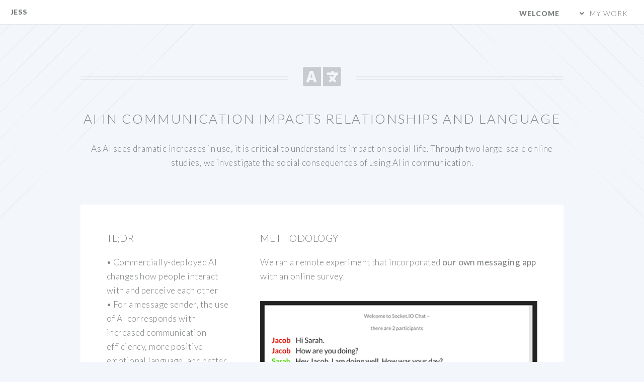

--- FILE ---
content_type: text/html; charset=UTF-8
request_url: https://hohenstein.infosci.cornell.edu/ai_relationships.html
body_size: 14760
content:
<!DOCTYPE HTML>
<!--
	Twenty by HTML5 UP
	html5up.net | @ajlkn
	Free for personal and commercial use under the CCA 3.0 license (html5up.net/license)
-->
<html>
	<head>
		<title>Jess Hohenstein Research Scientist</title>
		<meta charset="utf-8" />
		<meta name="viewport" content="width=device-width, initial-scale=1, user-scalable=no" />
		<link rel="stylesheet" href="assets/css/main.css" />
		<noscript><link rel="stylesheet" href="assets/css/noscript.css" /></noscript>
	</head>
	<body class="left-sidebar is-preload">
		<div id="page-wrapper">

<!-- Header -->
				<header id="header">
					<h1 id="logo"><a href="index.html">Jess</a></h1>
					<nav id="nav">
						<ul>
							<li class="current"><a href="index.html">Welcome</a></li>
							<li class="submenu">
								<a href="">My Work</a>
								<ul>
									<!-- <li><a href="left-sidebar.html">Left Sidebar</a></li>
									<li><a href="right-sidebar.html">Right Sidebar</a></li>
									<li><a href="no-sidebar.html">No Sidebar</a></li>
									<li><a href="contact.html">Contact</a></li> -->
									<li class="submenu">
										<a href="portfolio.html">Portfolio</a>
										<ul>
                  											<li><a href="ai_relationships.html">AI Affects Relationships</a></li>
											<li><a href="pages_bsg.html">Pages in BSG</a></li>
											<li><a href="ff_performance.html">Firefox Priming</a></li>
											<li><a href="pages_post_intent.html">Pages Post Intent</a></li>
                                            <li><a href="trust_attribution.html">AI and Trust/Attribution</a></li>
                                            <li><a href="tidbit.html">Tidbit Design</a></li>
                                            <li><a href="pages_responsive.html">Admin Messaging</a></li>
											<li><a href="sr_generative.html">Smart Reply Views</a></li>
										</ul>
									</li>
                                    
                                    <li class="submenu">
										<a href="hobbies.html">Hobbies</a>
										<ul>
                                    
                                    <li><a href="gallery/photography.html">Photography</a></li>
                                    <li><a href="gallery/graphicDesign.html">Graphic Design</a></li>
                                    <li><a href="gallery/crafts.html">Crafts</a></li>
                                    <li><a href="smartMirror.html">Smart Mirror</a></li>
                                    										</ul>
									</li>
                                    
                                                                        <li class="submenu">
										<a href="other_work.html">Other Work</a>
										<ul>
                                    <li><a href="nutriphone.html">Interpreting Health Data</a></li>
                                    <li><a href="dengueLFA.html">Dengue LFA</a></li>
                                    <li><a href="solpod.html">SolPod</a></li>
                                    <li><a href="evans.html">Evans Website</a></li>
                                    <li><a href="cimplicity.html">Cimplicity</a></li>
                                    										</ul>
									</li>
                                    
							  </ul>
							</li>
							<!--<li><a href="#" class="button primary">Sign Up</a></li>-->
						</ul>
					</nav>
				</header>


			<!-- Main -->
				<article id="main">

					<header class="special container">
						<span class="icon solid fa-language"></span>
						<h2>AI in Communication Impacts Relationships and Language </h2>
						<p>As AI sees dramatic increases in use, it is critical to understand its impact on social life. Through two large-scale online studies, we investigate the social consequences of using AI in communication.</p>
					</header>

					<!-- One -->
						<section class="wrapper style4 container">

							<div class="row gtr-150">
								<div class="col-4 col-12-narrower">

									<!-- Sidebar -->
										<div class="sidebar">
											<section>
												<header>
													<h3>tl;dr</h3>
												</header>
												<p>• Commercially-deployed AI changes how people interact with and perceive 
each other<br>
• For a message sender, the use of AI corresponds with increased
communication efficiency, more positive emotional language, and better evaluations by the the message receiver<br>
• Consistent with common assumptions about the negative implications of AI, senders are evaluated more negatively if they
are suspected to be using AI<br>
• Even though AI can increase communication efficiency and improve
interpersonal perceptions, it risks changing users’ language production and continues to be viewed negatively


</p>
												<!--<footer>
													<ul class="buttons">
														<li><a href="#" class="button small">Learn More</a></li>
													</ul>
												</footer>-->
											</section>

											<section>
												<div class="image featured"><img src="images/ai_comm.jpg" alt="" /><center></center></div>
												<header>
													<h3>My Role</h3>
												</header>
												<p>• Formulated research question based on my previous work and literature review<br>
	• Screened and recruited select participants using Mechanical Turk<br>
	• Designed a web-based messaging app <br>
	• Designed and executed remote, asynchronous study sessions (N=1036)<br>
	• Linguistically and statistically analyzed results using LIWC, Python, and R, respectively <br>
	• Wrote paper sharing findings (currently under review)


</p>
												<!--<footer>
													<ul class="buttons">
														<li><a href="#" class="button small">Learn More</a></li>
													</ul>
												</footer>-->
											</section>
										</div>

								</div>
								<div class="col-8 col-12-narrower imp-narrower">

									<!-- Content -->
										<div class="content">
											<section>
												
												<header>
													<h3>Methodology</h3>
												</header>
												<p>We ran a remote experiment that incorporated <strong>our own messaging app</strong> with an online survey. 

<div class="image featured"><img src="images/webApp.png" alt="" /><center>We developed a web-based AI-MC platform to control and record the smart replies that participants see. This figure
shows both positive and negative sentiment smart reply examples (i.e., blue and grey boxes, respectively). During actual use,
users see only one of those sets.</center></div>

<strong>Participants (N=1036) used our messaging app to complete a task with an anonymous partner</strong>. <br><br>
• The first study investigated interpersonal effects of AI through three conditions: 1) both participants can
use smart replies (i.e., suggested responses generated using the <a href="https://developers.google.com/ml-kit/language/smart-reply" target="_blank">Google
Reply API</a> ), 2) only one participant can use smart
replies, or 3) neither participant can use smart replies<br><br>
• The follow-up investigated linguistic effects of AI through four conditions: with Google smart replies, positive smart replies (i.e., participants receive suggested responses that have positive sentiment, as rated by
crowdworkers), negative smart replies (i.e., participants receive suggested responses that have negative sentiment, as rated
by crowdworkers), or no smart replies<br><br>
• In the first study, participants rated how much they believed their partner had used smart replies and filled out the Perceived Cooperative Communication scale and Revised Interpersonal Adjective Scale  (IAS-R)<br>


</p>



<h3>Main Findings</h3>
<p>
People use smart replies when given the opportunity, and this <strong>increases the efficiency</strong> of communication and
leads to <strong>more emotionally positive language</strong>.

<div class="image featured"><img src="images/srEffect1.png" alt="" /><center>Average proportion of smart reply use in conversation by experimental condition (i.e., first-stage effect)</center></div>


As participants <strong>think </strong>that their partner is using
more algorithmic responses, they perceive them as <strong>less cooperative</strong> and feel <strong>less affiliation</strong> towards them.

<div class="image featured"><img src="images/srEffect2.png" alt="" /><center>Latent
average treatment effect (LATE) estimates of how increased smart reply use by the self and by the partner affected conversation
sentiment, communication efficiency, cooperative communication, and affiliation</center></div>

As people <strong>actually</strong>  use more algorithmic
responses, their communication partner has <strong>more positive attitudes</strong> about them.<br>

AI language sentiment affects the<strong> emotional content</strong> of conversation.

<div class="image featured"><img src="images/srVader.png" alt="" /><center>Mean overall conversation sentiment by experimental condition</center></div>

</p>


<h3>Recommendations</h3>

<p>While AI has the potential to help people communicate more efficiently and improve interpersonal perceptions in
everyday conversation, users should be cautioned that these benefits are coupled with changes to the emotional aspects of
their language and a corresponding potential loss of personal expression.<br><br>
Designers of AI systems could potentially affect
conversational dynamics and outcomes by carefully controlling the linguistics of smart replies that are shown to users (<a href="https://dl.acm.org/doi/abs/10.1145/1978942.1979450?casa_token=8EzeNo-4mtMAAAAA:LwQQZvzqKjxl6rzNDf-Jh7LGQHrTz8BL_cmoq2yMfwye8WAHh3t09aof9_QlhuRbp2UCb_ljgrk" target="_blank">example</a>).<br><br>
Perceptions of AI in communication are at odds with actual effects, and future work is need to determine how developers can improve these perceptions.<br>

• Users of messaging apps that feature smart replies currently get no information about how these messages
are generated, which <a href="https://www.isca-speech.org/archive/archive_papers/eurospeech_2003/e03_0725.pdf" target="_blank">could be increasing their uncertainty about and negatively affecting perceptions of AI</a> <br>
• If users are given background information or real-time feedback on how the AI works, this could
alleviate some of the negative perceptions of smart reply use that we have seen <br>
• The <a href="https://academic.oup.com/jcmc/article/25/1/89/5714020?login=true" target="_blank">amount
and type of information that needs to be disclosed</a> for such a system to be considered sufficiently transparent warrants further
investigation

</p>




											</section>
										</div>

								</div>
							</div>
						</section>

					<!-- Two -->
                    <!--
						<section class="wrapper style1 container special">
							<div class="row">
								<div class="col-4 col-12-narrower">

									<section>
										<!--<header>
											<h3>This is Something</h3>
										</header>
										<p>Sed tristique purus vitae volutpat ultrices. Aliquam eu elit eget arcu commodo suscipit dolor nec nibh. Proin a ullamcorper elit, et sagittis turpis. Integer ut fermentum.</p>-->
										<!--<footer>
											<ul class="buttons">
												<li><a href="https://www.sciencedirect.com/science/article/abs/pii/S0747563219304029" target="_blank" class="button small">Paper</a></li>
											</ul>
										</footer>
									</section>

								</div>
								<div class="col-4 col-12-narrower">

									<section>
										<!--<header>
											<h3>Also Something</h3>
										</header>
										<p>Sed tristique purus vitae volutpat ultrices. Aliquam eu elit eget arcu commodo suscipit dolor nec nibh. Proin a ullamcorper elit, et sagittis turpis. Integer ut fermentum.</p>-->
										<!--<footer>
											<ul class="buttons">
												<li><a href="#" class="button small">pdf</a></li>
											</ul>
										</footer>
									</section>

								</div>
								<!--<div class="col-4 col-12-narrower">

									<section>
										<header>
											<h3>Probably Something</h3>
										</header>
										<p>Sed tristique purus vitae volutpat ultrices. Aliquam eu elit eget arcu commodo suscipit dolor nec nibh. Proin a ullamcorper elit, et sagittis turpis. Integer ut fermentum.</p>
										<footer>
											<ul class="buttons">
												<li><a href="#" class="button small">Learn More</a></li>
											</ul>
										</footer>
									</section>

								</div>-->
							</div>
						</section>
                        

				</article>
                
                
                                		<!-- CTA -->
				<section id="cta2">

					<header>
						<h2>You might also want to see:</h2>
						<!--<p>Proin a ullamcorper elit, et sagittis turpis integer ut fermentum.</p>-->
					</header>
					<footer>
						<ul class="buttons">
							<li><a href="files/resume.pdf" target="_blank" class="button primary">Resumé (download)</a></li>
							<li><a href="https://scholar.google.com/citations?user=H446zywAAAAJ" target ="_blank" class="button">Publications</a></li>
                            <li><a href="files/cv.pdf" target ="_blank" class="button primary">CV (download)</a></li>
						</ul>
                       
					</footer>

				</section>

	
			<!-- Footer -->
				<footer id="footer">

					<ul class="icons">
						<li><a href="https://www.linkedin.com/in/jesshohenstein/" target="_blank" class="icon brands circle fa-linkedin-in"><span class="label">LinkedIn</span></a></li>
						<li><a href="mailto:jch378@cornell.edu" class="icon circle fa-envelope"><span class="label">Email</span></a></li>
                   
						<li><a href="http://www.lotsaveggies.wordpress.com" target="_blank" class="icon brands circle fa-wordpress"><span class="label">Blog</span></a></li>
                        <!--
						<li><a href="#" class="icon brands circle fa-github"><span class="label">Github</span></a></li>
						<li><a href="#" class="icon brands circle fa-dribbble"><span class="label">Dribbble</span></a></li>
                        -->
					</ul>

					<ul class="copyright">
						<li>&copy; 2021 Jess Hohenstein</li><li>Design adapted from HTML5 UP</li>
					</ul>

				</footer>

		</div>

		<!-- Scripts -->
			<script src="assets/js/jquery.min.js"></script>
			<script src="assets/js/jquery.dropotron.min.js"></script>
			<script src="assets/js/jquery.scrolly.min.js"></script>
			<script src="assets/js/jquery.scrollex.min.js"></script>
			<script src="assets/js/browser.min.js"></script>
			<script src="assets/js/breakpoints.min.js"></script>
			<script src="assets/js/util.js"></script>
			<script src="assets/js/main.js"></script>

	</body>
</html>

--- FILE ---
content_type: application/javascript
request_url: https://hohenstein.infosci.cornell.edu/assets/js/main.js
body_size: 2119
content:
/*
	Twenty by HTML5 UP
	html5up.net | @ajlkn
	Free for personal and commercial use under the CCA 3.0 license (html5up.net/license)
*/

(function($) {

	var	$window = $(window),
		$body = $('body'),
		$header = $('#header'),
		$banner = $('#banner');

	// Breakpoints.
		breakpoints({
			wide:      [ '1281px',  '1680px' ],
			normal:    [ '981px',   '1280px' ],
			narrow:    [ '841px',   '980px'  ],
			narrower:  [ '737px',   '840px'  ],
			mobile:    [ null,      '736px'  ]
		});

	// Play initial animations on page load.
		$window.on('load', function() {
			window.setTimeout(function() {
				$body.removeClass('is-preload');
			}, 100);
		});

	// Scrolly.
		$('.scrolly').scrolly({
			speed: 1000,
			offset: function() { return $header.height() + 10; }
		});

	// Dropdowns.
		$('#nav > ul').dropotron({
			mode: 'fade',
			noOpenerFade: true,
			expandMode: (browser.mobile ? 'click' : 'hover')
		});

	// Nav Panel.

		// Button.
			$(
				'<div id="navButton">' +
					'<a href="#navPanel" class="toggle"></a>' +
				'</div>'
			)
				.appendTo($body);

		// Panel.
			$(
				'<div id="navPanel">' +
					'<nav>' +
						$('#nav').navList() +
					'</nav>' +
				'</div>'
			)
				.appendTo($body)
				.panel({
					delay: 500,
					hideOnClick: true,
					hideOnSwipe: true,
					resetScroll: true,
					resetForms: true,
					side: 'left',
					target: $body,
					visibleClass: 'navPanel-visible'
				});

		// Fix: Remove navPanel transitions on WP<10 (poor/buggy performance).
			if (browser.os == 'wp' && browser.osVersion < 10)
				$('#navButton, #navPanel, #page-wrapper')
					.css('transition', 'none');

	// Header.
		if (!browser.mobile
		&&	$header.hasClass('alt')
		&&	$banner.length > 0) {

			$window.on('load', function() {

				$banner.scrollex({
					bottom:		$header.outerHeight(),
					terminate:	function() { $header.removeClass('alt'); },
					enter:		function() { $header.addClass('alt reveal'); },
					leave:		function() { $header.removeClass('alt'); }
				});

			});

		}

})(jQuery);